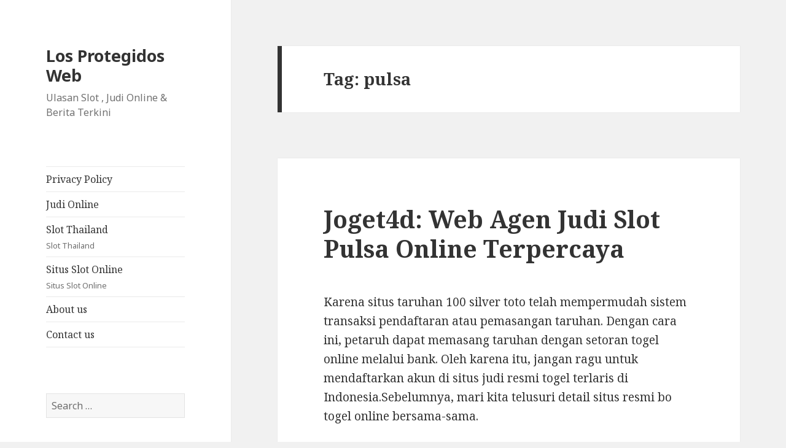

--- FILE ---
content_type: text/html; charset=UTF-8
request_url: https://losprotegidosweb.com/tag/pulsa/
body_size: 68792
content:
<!DOCTYPE html>
<html lang="en-US" class="no-js">
<head>
	<meta charset="UTF-8">
	<meta name="viewport" content="width=device-width">
	<link rel="profile" href="https://gmpg.org/xfn/11">
	<link rel="pingback" href="https://losprotegidosweb.com/xmlrpc.php">
	<!--[if lt IE 9]>
	<script src="https://losprotegidosweb.com/wp-content/themes/twentyfifteen/js/html5.js?ver=3.7.0"></script>
	<![endif]-->
	<script>(function(html){html.className = html.className.replace(/\bno-js\b/,'js')})(document.documentElement);</script>
<meta name='robots' content='index, follow, max-image-preview:large, max-snippet:-1, max-video-preview:-1' />

	<!-- This site is optimized with the Yoast SEO plugin v26.5 - https://yoast.com/wordpress/plugins/seo/ -->
	<title>pulsa Archives - Los Protegidos Web</title>
	<link rel="canonical" href="https://losprotegidosweb.com/tag/pulsa/" />
	<meta property="og:locale" content="en_US" />
	<meta property="og:type" content="article" />
	<meta property="og:title" content="pulsa Archives - Los Protegidos Web" />
	<meta property="og:url" content="https://losprotegidosweb.com/tag/pulsa/" />
	<meta property="og:site_name" content="Los Protegidos Web" />
	<meta name="twitter:card" content="summary_large_image" />
	<script type="application/ld+json" class="yoast-schema-graph">{"@context":"https://schema.org","@graph":[{"@type":"CollectionPage","@id":"https://losprotegidosweb.com/tag/pulsa/","url":"https://losprotegidosweb.com/tag/pulsa/","name":"pulsa Archives - Los Protegidos Web","isPartOf":{"@id":"https://losprotegidosweb.com/#website"},"breadcrumb":{"@id":"https://losprotegidosweb.com/tag/pulsa/#breadcrumb"},"inLanguage":"en-US"},{"@type":"BreadcrumbList","@id":"https://losprotegidosweb.com/tag/pulsa/#breadcrumb","itemListElement":[{"@type":"ListItem","position":1,"name":"Home","item":"https://losprotegidosweb.com/"},{"@type":"ListItem","position":2,"name":"pulsa"}]},{"@type":"WebSite","@id":"https://losprotegidosweb.com/#website","url":"https://losprotegidosweb.com/","name":"Los Protegidos Web","description":"Ulasan Slot , Judi Online &amp; Berita Terkini","potentialAction":[{"@type":"SearchAction","target":{"@type":"EntryPoint","urlTemplate":"https://losprotegidosweb.com/?s={search_term_string}"},"query-input":{"@type":"PropertyValueSpecification","valueRequired":true,"valueName":"search_term_string"}}],"inLanguage":"en-US"}]}</script>
	<!-- / Yoast SEO plugin. -->


<link rel='dns-prefetch' href='//fonts.googleapis.com' />
<link href='https://fonts.gstatic.com' crossorigin rel='preconnect' />
<link rel="alternate" type="application/rss+xml" title="Los Protegidos Web &raquo; Feed" href="https://losprotegidosweb.com/feed/" />
<link rel="alternate" type="application/rss+xml" title="Los Protegidos Web &raquo; Comments Feed" href="https://losprotegidosweb.com/comments/feed/" />
<link rel="alternate" type="application/rss+xml" title="Los Protegidos Web &raquo; pulsa Tag Feed" href="https://losprotegidosweb.com/tag/pulsa/feed/" />
<style id='wp-img-auto-sizes-contain-inline-css'>
img:is([sizes=auto i],[sizes^="auto," i]){contain-intrinsic-size:3000px 1500px}
/*# sourceURL=wp-img-auto-sizes-contain-inline-css */
</style>
<style id='wp-emoji-styles-inline-css'>

	img.wp-smiley, img.emoji {
		display: inline !important;
		border: none !important;
		box-shadow: none !important;
		height: 1em !important;
		width: 1em !important;
		margin: 0 0.07em !important;
		vertical-align: -0.1em !important;
		background: none !important;
		padding: 0 !important;
	}
/*# sourceURL=wp-emoji-styles-inline-css */
</style>
<style id='wp-block-library-inline-css'>
:root{--wp-block-synced-color:#7a00df;--wp-block-synced-color--rgb:122,0,223;--wp-bound-block-color:var(--wp-block-synced-color);--wp-editor-canvas-background:#ddd;--wp-admin-theme-color:#007cba;--wp-admin-theme-color--rgb:0,124,186;--wp-admin-theme-color-darker-10:#006ba1;--wp-admin-theme-color-darker-10--rgb:0,107,160.5;--wp-admin-theme-color-darker-20:#005a87;--wp-admin-theme-color-darker-20--rgb:0,90,135;--wp-admin-border-width-focus:2px}@media (min-resolution:192dpi){:root{--wp-admin-border-width-focus:1.5px}}.wp-element-button{cursor:pointer}:root .has-very-light-gray-background-color{background-color:#eee}:root .has-very-dark-gray-background-color{background-color:#313131}:root .has-very-light-gray-color{color:#eee}:root .has-very-dark-gray-color{color:#313131}:root .has-vivid-green-cyan-to-vivid-cyan-blue-gradient-background{background:linear-gradient(135deg,#00d084,#0693e3)}:root .has-purple-crush-gradient-background{background:linear-gradient(135deg,#34e2e4,#4721fb 50%,#ab1dfe)}:root .has-hazy-dawn-gradient-background{background:linear-gradient(135deg,#faaca8,#dad0ec)}:root .has-subdued-olive-gradient-background{background:linear-gradient(135deg,#fafae1,#67a671)}:root .has-atomic-cream-gradient-background{background:linear-gradient(135deg,#fdd79a,#004a59)}:root .has-nightshade-gradient-background{background:linear-gradient(135deg,#330968,#31cdcf)}:root .has-midnight-gradient-background{background:linear-gradient(135deg,#020381,#2874fc)}:root{--wp--preset--font-size--normal:16px;--wp--preset--font-size--huge:42px}.has-regular-font-size{font-size:1em}.has-larger-font-size{font-size:2.625em}.has-normal-font-size{font-size:var(--wp--preset--font-size--normal)}.has-huge-font-size{font-size:var(--wp--preset--font-size--huge)}.has-text-align-center{text-align:center}.has-text-align-left{text-align:left}.has-text-align-right{text-align:right}.has-fit-text{white-space:nowrap!important}#end-resizable-editor-section{display:none}.aligncenter{clear:both}.items-justified-left{justify-content:flex-start}.items-justified-center{justify-content:center}.items-justified-right{justify-content:flex-end}.items-justified-space-between{justify-content:space-between}.screen-reader-text{border:0;clip-path:inset(50%);height:1px;margin:-1px;overflow:hidden;padding:0;position:absolute;width:1px;word-wrap:normal!important}.screen-reader-text:focus{background-color:#ddd;clip-path:none;color:#444;display:block;font-size:1em;height:auto;left:5px;line-height:normal;padding:15px 23px 14px;text-decoration:none;top:5px;width:auto;z-index:100000}html :where(.has-border-color){border-style:solid}html :where([style*=border-top-color]){border-top-style:solid}html :where([style*=border-right-color]){border-right-style:solid}html :where([style*=border-bottom-color]){border-bottom-style:solid}html :where([style*=border-left-color]){border-left-style:solid}html :where([style*=border-width]){border-style:solid}html :where([style*=border-top-width]){border-top-style:solid}html :where([style*=border-right-width]){border-right-style:solid}html :where([style*=border-bottom-width]){border-bottom-style:solid}html :where([style*=border-left-width]){border-left-style:solid}html :where(img[class*=wp-image-]){height:auto;max-width:100%}:where(figure){margin:0 0 1em}html :where(.is-position-sticky){--wp-admin--admin-bar--position-offset:var(--wp-admin--admin-bar--height,0px)}@media screen and (max-width:600px){html :where(.is-position-sticky){--wp-admin--admin-bar--position-offset:0px}}

/*# sourceURL=wp-block-library-inline-css */
</style><style id='global-styles-inline-css'>
:root{--wp--preset--aspect-ratio--square: 1;--wp--preset--aspect-ratio--4-3: 4/3;--wp--preset--aspect-ratio--3-4: 3/4;--wp--preset--aspect-ratio--3-2: 3/2;--wp--preset--aspect-ratio--2-3: 2/3;--wp--preset--aspect-ratio--16-9: 16/9;--wp--preset--aspect-ratio--9-16: 9/16;--wp--preset--color--black: #000000;--wp--preset--color--cyan-bluish-gray: #abb8c3;--wp--preset--color--white: #fff;--wp--preset--color--pale-pink: #f78da7;--wp--preset--color--vivid-red: #cf2e2e;--wp--preset--color--luminous-vivid-orange: #ff6900;--wp--preset--color--luminous-vivid-amber: #fcb900;--wp--preset--color--light-green-cyan: #7bdcb5;--wp--preset--color--vivid-green-cyan: #00d084;--wp--preset--color--pale-cyan-blue: #8ed1fc;--wp--preset--color--vivid-cyan-blue: #0693e3;--wp--preset--color--vivid-purple: #9b51e0;--wp--preset--color--dark-gray: #111;--wp--preset--color--light-gray: #f1f1f1;--wp--preset--color--yellow: #f4ca16;--wp--preset--color--dark-brown: #352712;--wp--preset--color--medium-pink: #e53b51;--wp--preset--color--light-pink: #ffe5d1;--wp--preset--color--dark-purple: #2e2256;--wp--preset--color--purple: #674970;--wp--preset--color--blue-gray: #22313f;--wp--preset--color--bright-blue: #55c3dc;--wp--preset--color--light-blue: #e9f2f9;--wp--preset--gradient--vivid-cyan-blue-to-vivid-purple: linear-gradient(135deg,rgb(6,147,227) 0%,rgb(155,81,224) 100%);--wp--preset--gradient--light-green-cyan-to-vivid-green-cyan: linear-gradient(135deg,rgb(122,220,180) 0%,rgb(0,208,130) 100%);--wp--preset--gradient--luminous-vivid-amber-to-luminous-vivid-orange: linear-gradient(135deg,rgb(252,185,0) 0%,rgb(255,105,0) 100%);--wp--preset--gradient--luminous-vivid-orange-to-vivid-red: linear-gradient(135deg,rgb(255,105,0) 0%,rgb(207,46,46) 100%);--wp--preset--gradient--very-light-gray-to-cyan-bluish-gray: linear-gradient(135deg,rgb(238,238,238) 0%,rgb(169,184,195) 100%);--wp--preset--gradient--cool-to-warm-spectrum: linear-gradient(135deg,rgb(74,234,220) 0%,rgb(151,120,209) 20%,rgb(207,42,186) 40%,rgb(238,44,130) 60%,rgb(251,105,98) 80%,rgb(254,248,76) 100%);--wp--preset--gradient--blush-light-purple: linear-gradient(135deg,rgb(255,206,236) 0%,rgb(152,150,240) 100%);--wp--preset--gradient--blush-bordeaux: linear-gradient(135deg,rgb(254,205,165) 0%,rgb(254,45,45) 50%,rgb(107,0,62) 100%);--wp--preset--gradient--luminous-dusk: linear-gradient(135deg,rgb(255,203,112) 0%,rgb(199,81,192) 50%,rgb(65,88,208) 100%);--wp--preset--gradient--pale-ocean: linear-gradient(135deg,rgb(255,245,203) 0%,rgb(182,227,212) 50%,rgb(51,167,181) 100%);--wp--preset--gradient--electric-grass: linear-gradient(135deg,rgb(202,248,128) 0%,rgb(113,206,126) 100%);--wp--preset--gradient--midnight: linear-gradient(135deg,rgb(2,3,129) 0%,rgb(40,116,252) 100%);--wp--preset--gradient--dark-gray-gradient-gradient: linear-gradient(90deg, rgba(17,17,17,1) 0%, rgba(42,42,42,1) 100%);--wp--preset--gradient--light-gray-gradient: linear-gradient(90deg, rgba(241,241,241,1) 0%, rgba(215,215,215,1) 100%);--wp--preset--gradient--white-gradient: linear-gradient(90deg, rgba(255,255,255,1) 0%, rgba(230,230,230,1) 100%);--wp--preset--gradient--yellow-gradient: linear-gradient(90deg, rgba(244,202,22,1) 0%, rgba(205,168,10,1) 100%);--wp--preset--gradient--dark-brown-gradient: linear-gradient(90deg, rgba(53,39,18,1) 0%, rgba(91,67,31,1) 100%);--wp--preset--gradient--medium-pink-gradient: linear-gradient(90deg, rgba(229,59,81,1) 0%, rgba(209,28,51,1) 100%);--wp--preset--gradient--light-pink-gradient: linear-gradient(90deg, rgba(255,229,209,1) 0%, rgba(255,200,158,1) 100%);--wp--preset--gradient--dark-purple-gradient: linear-gradient(90deg, rgba(46,34,86,1) 0%, rgba(66,48,123,1) 100%);--wp--preset--gradient--purple-gradient: linear-gradient(90deg, rgba(103,73,112,1) 0%, rgba(131,93,143,1) 100%);--wp--preset--gradient--blue-gray-gradient: linear-gradient(90deg, rgba(34,49,63,1) 0%, rgba(52,75,96,1) 100%);--wp--preset--gradient--bright-blue-gradient: linear-gradient(90deg, rgba(85,195,220,1) 0%, rgba(43,180,211,1) 100%);--wp--preset--gradient--light-blue-gradient: linear-gradient(90deg, rgba(233,242,249,1) 0%, rgba(193,218,238,1) 100%);--wp--preset--font-size--small: 13px;--wp--preset--font-size--medium: 20px;--wp--preset--font-size--large: 36px;--wp--preset--font-size--x-large: 42px;--wp--preset--spacing--20: 0.44rem;--wp--preset--spacing--30: 0.67rem;--wp--preset--spacing--40: 1rem;--wp--preset--spacing--50: 1.5rem;--wp--preset--spacing--60: 2.25rem;--wp--preset--spacing--70: 3.38rem;--wp--preset--spacing--80: 5.06rem;--wp--preset--shadow--natural: 6px 6px 9px rgba(0, 0, 0, 0.2);--wp--preset--shadow--deep: 12px 12px 50px rgba(0, 0, 0, 0.4);--wp--preset--shadow--sharp: 6px 6px 0px rgba(0, 0, 0, 0.2);--wp--preset--shadow--outlined: 6px 6px 0px -3px rgb(255, 255, 255), 6px 6px rgb(0, 0, 0);--wp--preset--shadow--crisp: 6px 6px 0px rgb(0, 0, 0);}:where(.is-layout-flex){gap: 0.5em;}:where(.is-layout-grid){gap: 0.5em;}body .is-layout-flex{display: flex;}.is-layout-flex{flex-wrap: wrap;align-items: center;}.is-layout-flex > :is(*, div){margin: 0;}body .is-layout-grid{display: grid;}.is-layout-grid > :is(*, div){margin: 0;}:where(.wp-block-columns.is-layout-flex){gap: 2em;}:where(.wp-block-columns.is-layout-grid){gap: 2em;}:where(.wp-block-post-template.is-layout-flex){gap: 1.25em;}:where(.wp-block-post-template.is-layout-grid){gap: 1.25em;}.has-black-color{color: var(--wp--preset--color--black) !important;}.has-cyan-bluish-gray-color{color: var(--wp--preset--color--cyan-bluish-gray) !important;}.has-white-color{color: var(--wp--preset--color--white) !important;}.has-pale-pink-color{color: var(--wp--preset--color--pale-pink) !important;}.has-vivid-red-color{color: var(--wp--preset--color--vivid-red) !important;}.has-luminous-vivid-orange-color{color: var(--wp--preset--color--luminous-vivid-orange) !important;}.has-luminous-vivid-amber-color{color: var(--wp--preset--color--luminous-vivid-amber) !important;}.has-light-green-cyan-color{color: var(--wp--preset--color--light-green-cyan) !important;}.has-vivid-green-cyan-color{color: var(--wp--preset--color--vivid-green-cyan) !important;}.has-pale-cyan-blue-color{color: var(--wp--preset--color--pale-cyan-blue) !important;}.has-vivid-cyan-blue-color{color: var(--wp--preset--color--vivid-cyan-blue) !important;}.has-vivid-purple-color{color: var(--wp--preset--color--vivid-purple) !important;}.has-black-background-color{background-color: var(--wp--preset--color--black) !important;}.has-cyan-bluish-gray-background-color{background-color: var(--wp--preset--color--cyan-bluish-gray) !important;}.has-white-background-color{background-color: var(--wp--preset--color--white) !important;}.has-pale-pink-background-color{background-color: var(--wp--preset--color--pale-pink) !important;}.has-vivid-red-background-color{background-color: var(--wp--preset--color--vivid-red) !important;}.has-luminous-vivid-orange-background-color{background-color: var(--wp--preset--color--luminous-vivid-orange) !important;}.has-luminous-vivid-amber-background-color{background-color: var(--wp--preset--color--luminous-vivid-amber) !important;}.has-light-green-cyan-background-color{background-color: var(--wp--preset--color--light-green-cyan) !important;}.has-vivid-green-cyan-background-color{background-color: var(--wp--preset--color--vivid-green-cyan) !important;}.has-pale-cyan-blue-background-color{background-color: var(--wp--preset--color--pale-cyan-blue) !important;}.has-vivid-cyan-blue-background-color{background-color: var(--wp--preset--color--vivid-cyan-blue) !important;}.has-vivid-purple-background-color{background-color: var(--wp--preset--color--vivid-purple) !important;}.has-black-border-color{border-color: var(--wp--preset--color--black) !important;}.has-cyan-bluish-gray-border-color{border-color: var(--wp--preset--color--cyan-bluish-gray) !important;}.has-white-border-color{border-color: var(--wp--preset--color--white) !important;}.has-pale-pink-border-color{border-color: var(--wp--preset--color--pale-pink) !important;}.has-vivid-red-border-color{border-color: var(--wp--preset--color--vivid-red) !important;}.has-luminous-vivid-orange-border-color{border-color: var(--wp--preset--color--luminous-vivid-orange) !important;}.has-luminous-vivid-amber-border-color{border-color: var(--wp--preset--color--luminous-vivid-amber) !important;}.has-light-green-cyan-border-color{border-color: var(--wp--preset--color--light-green-cyan) !important;}.has-vivid-green-cyan-border-color{border-color: var(--wp--preset--color--vivid-green-cyan) !important;}.has-pale-cyan-blue-border-color{border-color: var(--wp--preset--color--pale-cyan-blue) !important;}.has-vivid-cyan-blue-border-color{border-color: var(--wp--preset--color--vivid-cyan-blue) !important;}.has-vivid-purple-border-color{border-color: var(--wp--preset--color--vivid-purple) !important;}.has-vivid-cyan-blue-to-vivid-purple-gradient-background{background: var(--wp--preset--gradient--vivid-cyan-blue-to-vivid-purple) !important;}.has-light-green-cyan-to-vivid-green-cyan-gradient-background{background: var(--wp--preset--gradient--light-green-cyan-to-vivid-green-cyan) !important;}.has-luminous-vivid-amber-to-luminous-vivid-orange-gradient-background{background: var(--wp--preset--gradient--luminous-vivid-amber-to-luminous-vivid-orange) !important;}.has-luminous-vivid-orange-to-vivid-red-gradient-background{background: var(--wp--preset--gradient--luminous-vivid-orange-to-vivid-red) !important;}.has-very-light-gray-to-cyan-bluish-gray-gradient-background{background: var(--wp--preset--gradient--very-light-gray-to-cyan-bluish-gray) !important;}.has-cool-to-warm-spectrum-gradient-background{background: var(--wp--preset--gradient--cool-to-warm-spectrum) !important;}.has-blush-light-purple-gradient-background{background: var(--wp--preset--gradient--blush-light-purple) !important;}.has-blush-bordeaux-gradient-background{background: var(--wp--preset--gradient--blush-bordeaux) !important;}.has-luminous-dusk-gradient-background{background: var(--wp--preset--gradient--luminous-dusk) !important;}.has-pale-ocean-gradient-background{background: var(--wp--preset--gradient--pale-ocean) !important;}.has-electric-grass-gradient-background{background: var(--wp--preset--gradient--electric-grass) !important;}.has-midnight-gradient-background{background: var(--wp--preset--gradient--midnight) !important;}.has-small-font-size{font-size: var(--wp--preset--font-size--small) !important;}.has-medium-font-size{font-size: var(--wp--preset--font-size--medium) !important;}.has-large-font-size{font-size: var(--wp--preset--font-size--large) !important;}.has-x-large-font-size{font-size: var(--wp--preset--font-size--x-large) !important;}
/*# sourceURL=global-styles-inline-css */
</style>

<style id='classic-theme-styles-inline-css'>
/*! This file is auto-generated */
.wp-block-button__link{color:#fff;background-color:#32373c;border-radius:9999px;box-shadow:none;text-decoration:none;padding:calc(.667em + 2px) calc(1.333em + 2px);font-size:1.125em}.wp-block-file__button{background:#32373c;color:#fff;text-decoration:none}
/*# sourceURL=/wp-includes/css/classic-themes.min.css */
</style>
<link rel='stylesheet' id='dashicons-css' href='https://losprotegidosweb.com/wp-includes/css/dashicons.min.css?ver=6.9' media='all' />
<link rel='stylesheet' id='admin-bar-css' href='https://losprotegidosweb.com/wp-includes/css/admin-bar.min.css?ver=6.9' media='all' />
<style id='admin-bar-inline-css'>

    /* Hide CanvasJS credits for P404 charts specifically */
    #p404RedirectChart .canvasjs-chart-credit {
        display: none !important;
    }
    
    #p404RedirectChart canvas {
        border-radius: 6px;
    }

    .p404-redirect-adminbar-weekly-title {
        font-weight: bold;
        font-size: 14px;
        color: #fff;
        margin-bottom: 6px;
    }

    #wpadminbar #wp-admin-bar-p404_free_top_button .ab-icon:before {
        content: "\f103";
        color: #dc3545;
        top: 3px;
    }
    
    #wp-admin-bar-p404_free_top_button .ab-item {
        min-width: 80px !important;
        padding: 0px !important;
    }
    
    /* Ensure proper positioning and z-index for P404 dropdown */
    .p404-redirect-adminbar-dropdown-wrap { 
        min-width: 0; 
        padding: 0;
        position: static !important;
    }
    
    #wpadminbar #wp-admin-bar-p404_free_top_button_dropdown {
        position: static !important;
    }
    
    #wpadminbar #wp-admin-bar-p404_free_top_button_dropdown .ab-item {
        padding: 0 !important;
        margin: 0 !important;
    }
    
    .p404-redirect-dropdown-container {
        min-width: 340px;
        padding: 18px 18px 12px 18px;
        background: #23282d !important;
        color: #fff;
        border-radius: 12px;
        box-shadow: 0 8px 32px rgba(0,0,0,0.25);
        margin-top: 10px;
        position: relative !important;
        z-index: 999999 !important;
        display: block !important;
        border: 1px solid #444;
    }
    
    /* Ensure P404 dropdown appears on hover */
    #wpadminbar #wp-admin-bar-p404_free_top_button .p404-redirect-dropdown-container { 
        display: none !important;
    }
    
    #wpadminbar #wp-admin-bar-p404_free_top_button:hover .p404-redirect-dropdown-container { 
        display: block !important;
    }
    
    #wpadminbar #wp-admin-bar-p404_free_top_button:hover #wp-admin-bar-p404_free_top_button_dropdown .p404-redirect-dropdown-container {
        display: block !important;
    }
    
    .p404-redirect-card {
        background: #2c3338;
        border-radius: 8px;
        padding: 18px 18px 12px 18px;
        box-shadow: 0 2px 8px rgba(0,0,0,0.07);
        display: flex;
        flex-direction: column;
        align-items: flex-start;
        border: 1px solid #444;
    }
    
    .p404-redirect-btn {
        display: inline-block;
        background: #dc3545;
        color: #fff !important;
        font-weight: bold;
        padding: 5px 22px;
        border-radius: 8px;
        text-decoration: none;
        font-size: 17px;
        transition: background 0.2s, box-shadow 0.2s;
        margin-top: 8px;
        box-shadow: 0 2px 8px rgba(220,53,69,0.15);
        text-align: center;
        line-height: 1.6;
    }
    
    .p404-redirect-btn:hover {
        background: #c82333;
        color: #fff !important;
        box-shadow: 0 4px 16px rgba(220,53,69,0.25);
    }
    
    /* Prevent conflicts with other admin bar dropdowns */
    #wpadminbar .ab-top-menu > li:hover > .ab-item,
    #wpadminbar .ab-top-menu > li.hover > .ab-item {
        z-index: auto;
    }
    
    #wpadminbar #wp-admin-bar-p404_free_top_button:hover > .ab-item {
        z-index: 999998 !important;
    }
    
/*# sourceURL=admin-bar-inline-css */
</style>
<link rel='stylesheet' id='twentyfifteen-fonts-css' href='https://fonts.googleapis.com/css?family=Noto+Sans%3A400italic%2C700italic%2C400%2C700%7CNoto+Serif%3A400italic%2C700italic%2C400%2C700%7CInconsolata%3A400%2C700&#038;subset=latin%2Clatin-ext&#038;display=fallback' media='all' />
<link rel='stylesheet' id='genericons-css' href='https://losprotegidosweb.com/wp-content/themes/twentyfifteen/genericons/genericons.css?ver=20201026' media='all' />
<link rel='stylesheet' id='twentyfifteen-style-css' href='https://losprotegidosweb.com/wp-content/themes/twentyfifteen/style.css?ver=20221101' media='all' />
<link rel='stylesheet' id='twentyfifteen-block-style-css' href='https://losprotegidosweb.com/wp-content/themes/twentyfifteen/css/blocks.css?ver=20220914' media='all' />
<script src="https://losprotegidosweb.com/wp-includes/js/jquery/jquery.min.js?ver=3.7.1" id="jquery-core-js"></script>
<script src="https://losprotegidosweb.com/wp-includes/js/jquery/jquery-migrate.min.js?ver=3.4.1" id="jquery-migrate-js"></script>
<link rel="https://api.w.org/" href="https://losprotegidosweb.com/wp-json/" /><link rel="alternate" title="JSON" type="application/json" href="https://losprotegidosweb.com/wp-json/wp/v2/tags/128" /><link rel="EditURI" type="application/rsd+xml" title="RSD" href="https://losprotegidosweb.com/xmlrpc.php?rsd" />
<meta name="generator" content="WordPress 6.9" />
<link rel="icon" href="https://losprotegidosweb.com/wp-content/uploads/2024/05/cropped-los-protegidos-32x32.jpeg" sizes="32x32" />
<link rel="icon" href="https://losprotegidosweb.com/wp-content/uploads/2024/05/cropped-los-protegidos-192x192.jpeg" sizes="192x192" />
<link rel="apple-touch-icon" href="https://losprotegidosweb.com/wp-content/uploads/2024/05/cropped-los-protegidos-180x180.jpeg" />
<meta name="msapplication-TileImage" content="https://losprotegidosweb.com/wp-content/uploads/2024/05/cropped-los-protegidos-270x270.jpeg" />
</head>

<body class="archive tag tag-pulsa tag-128 wp-embed-responsive wp-theme-twentyfifteen">
<div id="page" class="hfeed site">
	<a class="skip-link screen-reader-text" href="#content">Skip to content</a>

	<div id="sidebar" class="sidebar">
		<header id="masthead" class="site-header">
			<div class="site-branding">
										<p class="site-title"><a href="https://losprotegidosweb.com/" rel="home">Los Protegidos Web</a></p>
												<p class="site-description">Ulasan Slot , Judi Online &amp; Berita Terkini</p>
										<button class="secondary-toggle">Menu and widgets</button>
			</div><!-- .site-branding -->
		</header><!-- .site-header -->

			<div id="secondary" class="secondary">

					<nav id="site-navigation" class="main-navigation">
				<div class="menu-a-container"><ul id="menu-a" class="nav-menu"><li id="menu-item-909" class="menu-item menu-item-type-post_type menu-item-object-page menu-item-privacy-policy menu-item-909"><a rel="privacy-policy" href="https://losprotegidosweb.com/privacy-policy/">Privacy Policy</a></li>
<li id="menu-item-910" class="menu-item menu-item-type-taxonomy menu-item-object-category menu-item-910"><a href="https://losprotegidosweb.com/category/judi-online/">Judi Online</a></li>
<li id="menu-item-911" class="menu-item menu-item-type-taxonomy menu-item-object-category menu-item-911"><a href="https://losprotegidosweb.com/category/slot-thailand/">Slot Thailand<div class="menu-item-description">Slot Thailand</div></a></li>
<li id="menu-item-912" class="menu-item menu-item-type-taxonomy menu-item-object-category menu-item-912"><a href="https://losprotegidosweb.com/category/situs-slot-online/">Situs Slot Online<div class="menu-item-description">Situs Slot Online</div></a></li>
<li id="menu-item-1240" class="menu-item menu-item-type-post_type menu-item-object-page menu-item-1240"><a href="https://losprotegidosweb.com/about-us-2/">About us</a></li>
<li id="menu-item-1241" class="menu-item menu-item-type-post_type menu-item-object-page menu-item-1241"><a href="https://losprotegidosweb.com/contact-us-2/">Contact us</a></li>
</ul></div>			</nav><!-- .main-navigation -->
		
		
					<div id="widget-area" class="widget-area" role="complementary">
				<aside id="search-2" class="widget widget_search"><form role="search" method="get" class="search-form" action="https://losprotegidosweb.com/">
				<label>
					<span class="screen-reader-text">Search for:</span>
					<input type="search" class="search-field" placeholder="Search &hellip;" value="" name="s" />
				</label>
				<input type="submit" class="search-submit screen-reader-text" value="Search" />
			</form></aside><aside id="archives-2" class="widget widget_archive"><h2 class="widget-title">Archives</h2><nav aria-label="Archives">
			<ul>
					<li><a href='https://losprotegidosweb.com/2025/12/'>December 2025</a></li>
	<li><a href='https://losprotegidosweb.com/2025/11/'>November 2025</a></li>
	<li><a href='https://losprotegidosweb.com/2025/10/'>October 2025</a></li>
	<li><a href='https://losprotegidosweb.com/2025/09/'>September 2025</a></li>
	<li><a href='https://losprotegidosweb.com/2025/08/'>August 2025</a></li>
	<li><a href='https://losprotegidosweb.com/2025/07/'>July 2025</a></li>
	<li><a href='https://losprotegidosweb.com/2025/06/'>June 2025</a></li>
	<li><a href='https://losprotegidosweb.com/2025/05/'>May 2025</a></li>
	<li><a href='https://losprotegidosweb.com/2025/04/'>April 2025</a></li>
	<li><a href='https://losprotegidosweb.com/2025/03/'>March 2025</a></li>
	<li><a href='https://losprotegidosweb.com/2025/02/'>February 2025</a></li>
	<li><a href='https://losprotegidosweb.com/2025/01/'>January 2025</a></li>
	<li><a href='https://losprotegidosweb.com/2024/12/'>December 2024</a></li>
	<li><a href='https://losprotegidosweb.com/2024/11/'>November 2024</a></li>
	<li><a href='https://losprotegidosweb.com/2024/10/'>October 2024</a></li>
	<li><a href='https://losprotegidosweb.com/2024/09/'>September 2024</a></li>
	<li><a href='https://losprotegidosweb.com/2024/08/'>August 2024</a></li>
	<li><a href='https://losprotegidosweb.com/2024/07/'>July 2024</a></li>
	<li><a href='https://losprotegidosweb.com/2024/06/'>June 2024</a></li>
	<li><a href='https://losprotegidosweb.com/2024/05/'>May 2024</a></li>
	<li><a href='https://losprotegidosweb.com/2024/04/'>April 2024</a></li>
	<li><a href='https://losprotegidosweb.com/2024/03/'>March 2024</a></li>
	<li><a href='https://losprotegidosweb.com/2024/02/'>February 2024</a></li>
	<li><a href='https://losprotegidosweb.com/2024/01/'>January 2024</a></li>
	<li><a href='https://losprotegidosweb.com/2023/12/'>December 2023</a></li>
	<li><a href='https://losprotegidosweb.com/2023/11/'>November 2023</a></li>
	<li><a href='https://losprotegidosweb.com/2023/10/'>October 2023</a></li>
	<li><a href='https://losprotegidosweb.com/2023/09/'>September 2023</a></li>
	<li><a href='https://losprotegidosweb.com/2023/08/'>August 2023</a></li>
	<li><a href='https://losprotegidosweb.com/2023/07/'>July 2023</a></li>
	<li><a href='https://losprotegidosweb.com/2023/06/'>June 2023</a></li>
	<li><a href='https://losprotegidosweb.com/2023/05/'>May 2023</a></li>
	<li><a href='https://losprotegidosweb.com/2023/04/'>April 2023</a></li>
	<li><a href='https://losprotegidosweb.com/2023/03/'>March 2023</a></li>
	<li><a href='https://losprotegidosweb.com/2023/02/'>February 2023</a></li>
	<li><a href='https://losprotegidosweb.com/2023/01/'>January 2023</a></li>
	<li><a href='https://losprotegidosweb.com/2022/12/'>December 2022</a></li>
	<li><a href='https://losprotegidosweb.com/2022/11/'>November 2022</a></li>
	<li><a href='https://losprotegidosweb.com/2022/10/'>October 2022</a></li>
	<li><a href='https://losprotegidosweb.com/2022/09/'>September 2022</a></li>
	<li><a href='https://losprotegidosweb.com/2022/05/'>May 2022</a></li>
	<li><a href='https://losprotegidosweb.com/2022/04/'>April 2022</a></li>
	<li><a href='https://losprotegidosweb.com/2022/03/'>March 2022</a></li>
	<li><a href='https://losprotegidosweb.com/2022/02/'>February 2022</a></li>
	<li><a href='https://losprotegidosweb.com/2020/01/'>January 2020</a></li>
			</ul>

			</nav></aside>
		<aside id="recent-posts-2" class="widget widget_recent_entries">
		<h2 class="widget-title">Recent Posts</h2><nav aria-label="Recent Posts">
		<ul>
											<li>
					<a href="https://losprotegidosweb.com/slot-terbaik-asia-panduan-lengkap-untuk-menemukan-game-slot-yang-menguntungkan-dan-seru/">Slot Terbaik Asia: Panduan Lengkap untuk Menemukan Game Slot yang Menguntungkan dan Seru</a>
									</li>
											<li>
					<a href="https://losprotegidosweb.com/mengungkap-rahasia-keseruan-dan-keuntungan-bermain-slot-favorit-member-untuk-pecinta-judi-online/">Mengungkap Rahasia Keseruan dan Keuntungan Bermain Slot Favorit Member untuk Pecinta Judi Online</a>
									</li>
											<li>
					<a href="https://losprotegidosweb.com/mengenal-judi-slot-deposit-qris-cara-terbaru-dan-praktis-mengisi-saldo-di-dunia-slot-online/">Mengenal Judi Slot Deposit QRIS: Cara Terbaru dan Praktis Mengisi Saldo di Dunia Slot Online</a>
									</li>
											<li>
					<a href="https://losprotegidosweb.com/rtp-slot-tinggi-malam-ini-rahasia-menangkan-jackpot-besar-dengan-rtp-tinggi-di-waktu-terbaik/">Rtp Slot Tinggi Malam Ini: Rahasia Menangkan Jackpot Besar dengan RTP Tinggi di Waktu Terbaik</a>
									</li>
											<li>
					<a href="https://losprotegidosweb.com/mengupas-tuntas-ulasan-slot-joker123-panduan-lengkap-untuk-merasakan-sensasi-taruhan-online-yang-mengasyikkan-dan-menguntungkan/">Mengupas Tuntas Ulasan Slot Joker123: Panduan Lengkap untuk Merasakan Sensasi Taruhan Online yang Mengasyikkan dan Menguntungkan</a>
									</li>
					</ul>

		</nav></aside><aside id="custom_html-3" class="widget_text widget widget_custom_html"><h2 class="widget-title">Best Sites</h2><div class="textwidget custom-html-widget"><p><a href="https://essaydune.com/">BATMANTOTO</a></p>



<p><a href="https://www.bluefugu.com/">situs slot</a></p>
<p><a href="https://milky-holmes-unit.com/">agen togel</a></p>
<p><a href="https://cityoflakebutler.org/">slot gacor terbaru</a></p>
<p><a href="https://www.wendyforassembly.com/about/">slot online</a></p>
<p><a href="https://communeeditions.com/cruel-fiction-wendy-trevino/">slot online</a></p>
<p><a href="https://slot-gacor.disparbud.banjarnegarakab.go.id/">https://slot-gacor.disparbud.banjarnegarakab.go.id/</a></p>
<p><a href="https://www.arthritisalliance.ca/fr/">dewa slot</a></p>

<p><a href="https://listdotodoing.com/">ligalgo</a></p>
<p><a href="https://fredericklawolmsted.com">daftar sweet bonanza</a></p>

<p><a href="https://www.rozlaukis.com/lt/home/">slot</a></p>

<p><a href="https://boweneyecare.com/">https://boweneyecare.com/</a></p>







	



<p><a href="http://ihdp.org/">slot777</a></p>

<p><a href="https://georgemasonlawreview.org/">Slot gacor</a></p>

</div></aside>			</div><!-- .widget-area -->
		
	</div><!-- .secondary -->

	</div><!-- .sidebar -->

	<div id="content" class="site-content">

	<section id="primary" class="content-area">
		<main id="main" class="site-main">

		
			<header class="page-header">
				<h1 class="page-title">Tag: <span>pulsa</span></h1>			</header><!-- .page-header -->

			
<article id="post-198" class="post-198 post type-post status-publish format-standard hentry category-slot-gacor tag-joget4d tag-online tag-pulsa tag-terpercaya">
	
	<header class="entry-header">
		<h2 class="entry-title"><a href="https://losprotegidosweb.com/joget4d-web-agen-judi-slot-pulsa-online-terpercaya/" rel="bookmark">Joget4d: Web Agen Judi Slot Pulsa Online Terpercaya</a></h2>	</header><!-- .entry-header -->

	<div class="entry-content">
		<p>Karena situs taruhan 100 silver toto telah mempermudah sistem transaksi pendaftaran atau pemasangan taruhan. Dengan cara ini, petaruh dapat memasang taruhan dengan setoran togel online melalui bank. Oleh karena itu, jangan ragu untuk mendaftarkan akun di situs judi resmi togel terlaris di Indonesia.Sebelumnya, mari kita telusuri detail situs resmi bo togel online bersama-sama.</p>
<p><img decoding="async" class='aligncenter' style='display: block;margin-left:auto;margin-right:auto;' src="https://gamertagpics.com/wp-content/uploads/2020/12/Slot 850x239.jpg" width="306px" alt="togel yang ada slot"/></p>
<p>Jika Anda adalah orang yang mencintai product didalam negeri, maka Slot88 jadi provider slot online yang harus Anda mainkan. Slot88 adalah provider slot yang berasal berasal dari Indonesia dan berisikan developer-developer berkebangsaan Indonesia. Salah satu kelebihan dari Slot88 adalah Anda bisa isikan saldo melalui pulsa atau dikenal juga dengan arti  slot deposit pulsa. Jika kamu player pemula, anda harus pandai didalam mengatur modal ketika bermain slot online. Mungkin sebagian diantara kamu ada yang belum tahu andaikan slot adalah permainan yang perputarannya sangat cepat. Karena itu modal yang dibutuhkan untuk permainan ini juga jauh lebih besar.</p>
<h2>Daftar Permainan Judi Online Paling Populer Di 2022</h2>
<p>Nantinya di sana Anda dapat menyaksikan tinggi rendahnya tingkat perubahan sebuah slot. Jika Anda mengalami kendala ketika sedang mendaftarkan akun, saat sedang bermain, ataupun kala lakukan deposit/withdraw, jangan ragu untuk menghubungi customer service dari Slot Gacor. Tim customer service kita siap menolong Anda selama 24 jam setiap harinya supaya tidak perlu takut keluhan Anda tidak terlayani. Para calon pemain harus mempunyai rekening bank lokal terpercaya di Indonesia layaknya bank BCA, BRI, Mandiri, BNI dan CIMB Niaga atau akun E-Wallet.</p>
<h3>Comment</h3>
<p>Seperti sebuah kesuksesan tidak bakal tercapai jika kamu tidak berjuang dan mengambil ketentuan untuk menjadi lebih baik. Anda dapat menemukan kemungkinan terbesar untuk bisa menang selama bermain jackpot slot. Situs link slot gacor Indonesia tentunya menjadi di antara yang paling dicari supaya para pemain bisa menentukan website Gacor yang kredibel dan terpercaya. Sekarang telah datang bersama berikan pelayanan paling baik sebagai web judi slot terbaik dan online resmi paling baru &#038; terpercaya no 1 di Indonesia. Setelah anda yakin untuk coba bermain permainan judi slot online ini maka segeralah mendaftarkan akun anda di website judi online Slot Gacor. Dengan mendaftar dan melakukan deposit anda juga berkesempatan untuk mendapatkan bonus bonus berasal dari slot gacor yang disediakan untuk anda pemain baru ataupun pemain lama.</p>
<p>Agen Slot Terbaik Slot Online jadi tempat daftar para masyarakat Indonesia terlalu mudah di mainkan  juga mendapatkan jackpot paling baik. Dalam bermain game slot online di website Slot Online juga sangatlah mudah dan gampang saat ini dan dapet di akses dimanapun dan kapanpun para member berada,gara-gara dapet dibuka bersama dengan smartphone/iphone/ipad/laptop/pc dengan mudah. Tidak lengkap rasanya jika web judi online terbaik tidak memiliki permainan kartu layaknya poker. Oleh karena itu, kita tawarkan permainan poker online yang populer di kalangan penjudi Indonesia dikarenakan game slot Slot ini mudah dipelajari, miliki keunggulan yang besar dan berdimensi internasional.</p>
<p>Yang tentunya semua pasaran itu punyai licensi formal berasal berasal dari organinasi-organisasi perjudian di world. Supaya tiap tiap kesibukan atau hasil result yang di tayangkan selanjutnya terjamin formal dan bukan ada kecurangan apapun!. Tidak butuh proses berbelit-belit, maka kamu sudah bisa bersama dengan segera bermain judi online maupun slot gacor. Terakhir ada judi Sabung Ayam di kategori Others yang cukup populer dan berasal dari provider terpercaya Slot. Jenis permainan adu laga ayam ini cukup mudah dimainkan dan memang tidak berbeda jauh bersama dengan judi Sportsbook.</p>
<p>Para player poker jadi tertantang untuk jadi yang paling baik di dalam satu table poker dan menjadi pemenang. Keluaran hk sendiri merupakan sebuah informasi penting yang harus didapatkan oleh semua pemain togel hongkong hari ini. Karena semua data hk terlengkap 2022 dikeluarkan cuma pada pengeluaran hk teranyar saja. Maka dari itu semua pemain togel hk di Indonesia tentu akan senantiasa butuh data pengeluaran hk hari ini live tercepat agar bisa menentukan nilai taruhannya. Oleh karena itu dibutuhkan master togel hongkong yang sedia kan hasil keluaran hk malam ini yaitu .</p>
<h2>Langkah Membuat Situs Judi Slot Online (3 Langkah Mudah)</h2>
<p>Jika anda tidak bisa mengatur modal kamu dengan sebaik-baiknya, tentu hasil akhir yang anda dapatkan hanyalah kerugian dalam jumlah yang besar. Kamu harus tentukan berapa duit yang akan anda keluarkan di tiap tiap harinya. Dengan cara ini, kamu bisa membuka peluang menang jauh lebih besar dan terhindar dari kerugian yang menyakitkan tentunya.&hellip;</p>	</div><!-- .entry-content -->

	
	<footer class="entry-footer">
		<span class="posted-on"><span class="screen-reader-text">Posted on </span><a href="https://losprotegidosweb.com/joget4d-web-agen-judi-slot-pulsa-online-terpercaya/" rel="bookmark"><time class="entry-date published" datetime="2022-11-06T08:46:00+00:00">November 6, 2022</time><time class="updated" datetime="2022-10-27T10:27:50+00:00">October 27, 2022</time></a></span><span class="cat-links"><span class="screen-reader-text">Categories </span><a href="https://losprotegidosweb.com/category/slot-gacor/" rel="category tag">Slot Gacor</a></span><span class="tags-links"><span class="screen-reader-text">Tags </span><a href="https://losprotegidosweb.com/tag/joget4d/" rel="tag">joget4d</a>, <a href="https://losprotegidosweb.com/tag/online/" rel="tag">online</a>, <a href="https://losprotegidosweb.com/tag/pulsa/" rel="tag">pulsa</a>, <a href="https://losprotegidosweb.com/tag/terpercaya/" rel="tag">terpercaya</a></span>			</footer><!-- .entry-footer -->

</article><!-- #post-198 -->

<article id="post-261" class="post-261 post type-post status-publish format-standard hentry category-slot-gacor tag-gacor tag-online tag-pragmatic tag-pulsa tag-slot88">
	
	<header class="entry-header">
		<h2 class="entry-title"><a href="https://losprotegidosweb.com/pragmatic-slot-website-judi-slot-online-slot88-gacor-pulsa/" rel="bookmark">Pragmatic: Slot Website Judi Slot Online &#038; Slot88 Gacor Pulsa</a></h2>	</header><!-- .entry-header -->

	<div class="entry-content">
		<p>Dengan banyaknya link judi online yang bisa dipilih, hasrat untuk menang semakin mudah diraih karena mereka bebas memilih bentuk judi online apa yang dapat dipertaruhkan. Anda yang inginkan bermain judi online Pragmatic Play tak bakal suntuk sebab Anda sanggup memainkan berjenis-jenis variasi permainan judi Pragmatic Play. Demo Slot Online Spadegaming merupakan diantara jenis permainan yang paling populer dan paling banyak diminati pemain judi slot. Ada banyak sekali koleksi permainan slot yang dapat dipilih mulai berasal dari  permainan video slot hingga top 20. Cara ini udah tidak asing lagi oleh kalangan para pecinta slot online atau biasa kita sebut slotters, langkah ini memang kerap digunakan untuk bermain dan mendapatkan jackpot besar. Microgaming tawarkan portofolio slot terbesar berasal dari semua penyedia perangkat lunak judi casino online.</p>
<p><img decoding="async" class='aligncenter' style='display: block;margin-left:auto;margin-right:auto;' src="https://losprotegidosweb.com/wp-content/uploads/2022/10/новость-1.04.jpg" width="303px" alt="spade gaming slot demo"/></p>
<p>Pilihan slot Microgaming mencakup tiap tiap tema dapat Anda bayangkan bersama banyak fitur menarik dan bermanfaat. Anda juga dapat memenangkan duwit untuk membuat perubahan hidup bersama judi slot jackpot progresif mereka. Jadi itu adalah berbagai perihal yang beruntung bisa didapatkan kala memilih untuk bermain permainan game judi slot di dalam versi demo terlebih dahulu sebelum akan bermain dengan menggunakan uang asli.</p>
<h2>Agen Slot, Agen Bola Terpercaya, Agen Slot Online, Website Slot Pulsa Terpercaya</h2>
<p>Mungkin CQ9 Slot, atau CQ9 Gaming, adalah diantara platform yang memungkinkan Anda bermain slot online sbo top di lingkungan multislotters. Fakta bahwa Anda dapat bersaing bersama teman-teman terbaik Anda untuk mendapatkan jackpot membuatnya mengasyikkan. Joker123 atau Joker Gaming yang dikenal sebagai game tembak ikan online paling baik, udah ada sejak lama dan mobile friendly serta mudah dimainkan. Namun, Joker Gaming terus berinovasi bersama bersama dirilisnya game online Slot slot baru yang tidak kalah seru berasal dari pendahulunya. Untuk mendapatkan free spin, member harus mendapatkan simbol scatter secara berurut.</p>
<p>Akun Demo Slot Online Pragmatic Play merupakan 1 berasal dari sekian banyak provider permainan slot online ternama dunia. Anda dapat temukan begitu banyak ragam demo permainan slot seru cuma di slotmania. Setiap bulannya, pragmatic selamanya menghadirkan begitu banyak ragam style permainan seru yang bisa dipilih dan dimainkan oleh para pemainnya. Sehingga para pemain tidak dapat bosan bersama dengan permainan slot berasal berasal dari pragmatic. Grafisnya tergolong solo dengan pay lines yang berbeda dan mudah sekali dalam untuk jackpot. Situs judi online terpercaya harus menyertakan taruhan yang beragam, agar para bettors yang bermain di agen judi online terpercaya di Indonesia seperti Slot88 tidak jemu bersama dengan permainan yang bikin jadi bosan.</p>
<h3>Slot Pg Soft</h3>
<p>Tapi hal terselip pastinya tidak menjadi alasan kaum slotter gara-gara ajaran mengujarkan bahwa bandar joker123 memang mengasongkan balasan dan jackpot berlimpah. Bila anda mencari tempat atau wadah untuk bermain judi Demo Slot Online gratis gacor ialah tingkah laku yang pas untuk kalian. Berbagai permainan game online telah disediakan khusus untuk anda yang ingin membuahkan taruhan judi Demo Slot Online gratis.</p>
<p>Permainan Situs Slot Online yang di sediakan tiap tiap provider slot paling baik menyediakan fitur slot demo bersama dengan obyek menunjang semua pemain judi slot demo slot pragmatic. Sedikit permainan yang punya fitur demo pragmatic slot adalah pragmatic 4d, bonanza slot, fafafa slot games, slot wild west, slot aztec, zeus slot, slot koi gate dan masih banyak kembali permainan lain yang punya fitur demo slot. Bergabung bersama agen slot deposit pulsa adalah langkah paling menguntungkan untuk bermain judi slot online saat ini.</p>
<p>Kini sudah mengalami perkembangan yang amat baik bersama dengan bisa memecahkan jackpot hingga menggapai ratusan juta. Baru-baru ini telah merilis beragam game paling baik dan paling baru yang terlalu mudah untuk dimainkan. Pragmatic Play menjadi diantara provider slot yang paling populer dan banyak diminati oleh para pemain slot kala ini. Untuk providernya sendiri sudah menghadirkan banyak sekali inovasi terbaru dan sudah sediakan beragam macam model game slot populer dan unggulan. Tidak heran andaikan banyak diminati oleh para pemain pemula waktu ini karena sediakan game yang paling simpel agar mudah untuk dimenangkan.</p>
<h3>Langkah Deposit Di Situs Slot Online Terpercaya</h3>
<p>Setelah Anda memahami reputasi mesin situs judi online, Anda dapat terhubung kemungkinan untuk mendapatkan keuntungan besar dengan mengatur waktu masuk dan menentukan mesin online yang andal. Dikenal sebagai judi live casino online atau judi casino internet, adalah versi online berasal dari casino fisik. Casino daring memungkinkan pemain/penjudi untuk bermain dan bertaruh dalam sebuah permainan casino melalui website judi casino online terpercaya bersama media internet. Untuk memainkan game slot online ini, Anda perlu memasang taruhan dan menonton simbol neon kala mesin berputar di sekitar gulungan, segalanya dibatasi ke soundtrack yang diputar.&hellip;</p>	</div><!-- .entry-content -->

	
	<footer class="entry-footer">
		<span class="posted-on"><span class="screen-reader-text">Posted on </span><a href="https://losprotegidosweb.com/pragmatic-slot-website-judi-slot-online-slot88-gacor-pulsa/" rel="bookmark"><time class="entry-date published" datetime="2022-11-06T08:22:00+00:00">November 6, 2022</time><time class="updated" datetime="2022-10-28T18:00:18+00:00">October 28, 2022</time></a></span><span class="cat-links"><span class="screen-reader-text">Categories </span><a href="https://losprotegidosweb.com/category/slot-gacor/" rel="category tag">Slot Gacor</a></span><span class="tags-links"><span class="screen-reader-text">Tags </span><a href="https://losprotegidosweb.com/tag/gacor/" rel="tag">gacor</a>, <a href="https://losprotegidosweb.com/tag/online/" rel="tag">online</a>, <a href="https://losprotegidosweb.com/tag/pragmatic/" rel="tag">pragmatic</a>, <a href="https://losprotegidosweb.com/tag/pulsa/" rel="tag">pulsa</a>, <a href="https://losprotegidosweb.com/tag/slot88/" rel="tag">slot88</a></span>			</footer><!-- .entry-footer -->

</article><!-- #post-261 -->

<article id="post-331" class="post-331 post type-post status-publish format-standard hentry category-slot-gacor tag-gacor tag-online tag-pragmatic tag-pulsa tag-slot88">
	
	<header class="entry-header">
		<h2 class="entry-title"><a href="https://losprotegidosweb.com/pragmatic-judi-website-judi-slot-online-slot88-gacor-pulsa/" rel="bookmark">Pragmatic: Judi Website Judi Slot Online &#038; Slot88 Gacor Pulsa</a></h2>	</header><!-- .entry-header -->

	<div class="entry-content">
		<p>Dalam permainan togel / toto online yang satu ini, para pemain diharuskan untuk menebak angka yang dapat keluar dari mesin. Jika sukses menebak maka mereka bakal sukses mendapatkan sejumlah keuntungan yang mengundang hasrat. Hampir semua situs judi online sediakan type permainan judi online yang satu ini. Sensasi main slot luar biasa meski pakai harga bettingan slot terendah, Judi Online mempunyai list game slot SpadeGaming mudah jackpot yakni tiger warrior slot, lucky koi, fist of God, cai shen. Hampir semua game judi di Judi Onlinebisa dimainkan bersama dengan nilai taruhan kecil. Hal ini tentu dapat terlalu menolong bagi Anda yang sedang mempunyai modal tipis ataupun sedang kalah terus menerus agar nilai deposit habis.<br />
Di web judi slot88 gacor Judi Online kerap mengadakan turnamen bagi membernya  dan berikan hadiah ratusan juta rupiah. 88 Fortune, joker jewel 88, extreme rhino, zeus, golden lotus merupakan slot dengan winrate paling tinggi. Sebagai web slot terbesar di Indonesia, maka sudah tentu pemain yang mendatangi Judi Online bisa langsung nikmati variasi game online slot terlengkap. PG Soft singkatan dari Pocket Game Soft merupakan pioner web slot online gacor. Provider ini menyediakan game canggih bagi pemain global yang menampilkan alur cerita menarik, dampak suara fantastis dan animasi luar biasa mengesankan.<br />
<img decoding="async" class='aligncenter' style='display: block;margin-left:auto;margin-right:auto;' src="https://losprotegidosweb.com/wp-content/uploads/2022/10/ulasan-slot-fortunes-of-ali-baba-play-n-go.jpg" width="305px" alt="raja slot 89 demo"/><br />
Situs Slot Demo Judi juga berusaha untuk melengkapi demo slot  gacor dari berbagai provider yang saat ini sedang terus ditambah agar bisa dinikmati oleh semua orang secara gratis. Semua slot demo yang ada dipastikan terintegrasi langsung bersama server Pragmatic Play yang mana semua slot demo ini bisa dipastikan sama bersama aslinya. Game mesin slot online terlalu digemari dikarenakan kemudahan langkah bermain dan nilai kemenangan bersifat jackpot yang amat besar. Ini dikarenakan tiap tiap provider menyediakan game judi online untuk dimainkan selama 24 jam tiap-tiap harinya.</p>
<h2>Slot Gacor Great Rhino Megaways</h2>
<p>Tidak ada game judi di Judi Onlineyang offline pada jam spesifik sehingga Anda bisa menentukan game favorit untuk dimainkan. Kami juga sediakan kemudahan dalam perihal transaksi layaknya slot deposit pulsa, e-money, hingga bank ternama di Indonesia. Hanya bersama minimal deposit 10rb saja sudah bisa bermain dan berkesempatan untuk mendapatkan kemenangan besar hingga ratusan juta rupiah. Situs Judi Onlinemerupakan web judi online24jam terpercaya 2022 sehingga Anda dapat melakukan transaksi deposit atau withdraw kapan saja selama bank yang berkaitan online. Semenarik apapun dunia judi online, pastikan Anda telah laksanakan riset terlebih dahulu sebelum saat bermain.</p>
<h3>Provider Slot Online</h3>
<p>Game slot Gates of Olympus merupakan diantara game slot populer berasal dari Pragmatic Play. Istilah “petir zeus” yang populer dari permainan slot online muncul berasal dari game satu ini. Di balik kemudahan bermain judi yang bisa Anda dapatkan, nyatanya masih ada kendala yang bisa Anda temukan jika memastikan untuk bermain judi online. Ini dikarenakan gara-gara meledaknya judi online membuat banyak situs-situs judi online baru bermunculan.<br />
Nah, disini anda tidak butuh mengeluarkan dana sepeserpun sebab pembuatan ID gratis. Proses register dijamin anti ribet, hanya di dalam waktu 3 menit saja akun anda sudah siap digunakan. Judi bola online merupakan game judi favorit para penjudi penjudi online berikutnya selain slot online. Penjudi bisa memprediksi tim bola yang akan menang didalam pertandingan olahraga sportsbooks. Pertandingan bola online menyertakan atlit bola ternama di dunia sesuai bidangnya masing-masing.</p>
<p>Apalagi bermain disini telah terbukti bebas dari segala macam kecurangan dan juga settingan yang banyak dikerjakan oleh para agen judi online yang nakal. Judi slot joker123 merupakan diantara berasal dari sekian banyak taruhan yang sangat populer di Judi Online. Provider slot ini senantiasa berkomitmen untuk memberikan kemudahan dan kenyamanan dalam bermain. Kelebihan main slot online joker123 disini adalah anda bisa deposit via pulsa sedikitnya 20ribu. Hercules, golden dragon, hot fruit, fishing fish/ tembak ikan jadi permainan RTP tinggi di game slot joker123 gacor.<br />
Hal inipun menjadikan sebuah keuntungan yang besar dan akan membuat anda lebih cepat untuk membuka permainan slot game atau type permainan judi online lainnya yang disediakan oleh web. Kami ada untuk berikan keamanan dan kenyamanan dalam bermain judi online, salah satunya yang paling banyak dicari yaitu sediakan ratusan game slot gacor. Dengan bermain bersama situs slot terpercaya Judi Online, maka akan ada banyak sekali keuntungan yang besar dan juga bebas memilih jenis permainan slot online yang ingin dimainkan. Bahkan berasal dari sisi transaksi deposit pun kini semakin mudah karena kini prosesnya bisa dibayarkan menggunakan pulsa. System tersebut pastinya bikin transaksi jadi lebih mudah dan tentunya lebih praktis berasal dari di awalnya. Togel online merupakan nama permainan judi online lainnya yang banyak disukai oleh masyarakat Indonesia.&hellip;</p>	</div><!-- .entry-content -->

	
	<footer class="entry-footer">
		<span class="posted-on"><span class="screen-reader-text">Posted on </span><a href="https://losprotegidosweb.com/pragmatic-judi-website-judi-slot-online-slot88-gacor-pulsa/" rel="bookmark"><time class="entry-date published" datetime="2022-11-05T06:52:00+00:00">November 5, 2022</time><time class="updated" datetime="2022-10-31T17:56:45+00:00">October 31, 2022</time></a></span><span class="cat-links"><span class="screen-reader-text">Categories </span><a href="https://losprotegidosweb.com/category/slot-gacor/" rel="category tag">Slot Gacor</a></span><span class="tags-links"><span class="screen-reader-text">Tags </span><a href="https://losprotegidosweb.com/tag/gacor/" rel="tag">gacor</a>, <a href="https://losprotegidosweb.com/tag/online/" rel="tag">online</a>, <a href="https://losprotegidosweb.com/tag/pragmatic/" rel="tag">pragmatic</a>, <a href="https://losprotegidosweb.com/tag/pulsa/" rel="tag">pulsa</a>, <a href="https://losprotegidosweb.com/tag/slot88/" rel="tag">slot88</a></span>			</footer><!-- .entry-footer -->

</article><!-- #post-331 -->

<article id="post-363" class="post-363 post type-post status-publish format-standard hentry category-slot-gacor tag-daftar tag-deposit tag-gampang tag-jackpot tag-pulsa tag-slot88 tag-terpercaya tag-website">
	
	<header class="entry-header">
		<h2 class="entry-title"><a href="https://losprotegidosweb.com/slot88-daftar-11-link-website-judi-slot-deposit-pulsa-gampang-jackpot-terpercaya-no-1/" rel="bookmark">Slot88: Daftar 11 Link Website Judi Slot Deposit Pulsa Gampang Jackpot Terpercaya No 1</a></h2>	</header><!-- .entry-header -->

	<div class="entry-content">
		<p>Satu-satunya fokus situs judi slot online paling baik Slot Online adalah untuk menyediakan link game slot terpercaya dengan pengalaman bermain paling baik. Terbukti berasal dari tawarkan pilihan game slot online banyak jackpot yang cukup beragam dari beragam Agen Slot teranyar vendor terkenal. Mana situs slot online paling baik dan terpercaya no 1 di Indonesia sebagai permainan yang seru untuk dimainkan, sudah tidak aneh bila permainan ini mempunyai pengagum yang sangat di bandingkan bersama permainan taruhan judi daring yang lain.<br />
<img decoding="async" class='aligncenter' style='display: block;margin-left:auto;margin-right:auto;' src="https://losprotegidosweb.com/wp-content/uploads/2022/11/tips-mencari-situs-judi-slot-online-terbaik-joker123-768x384.jpg" width="304px" alt="judi slot online terlengkap"/><br />
System permainan yang ditawarkan slot gacor anti pulang sebelum menang juga terlalu mudah gara-gara kalian hanya saja laksanakan spinner slot bersama mengklik tombol spin yang ada di layar handphone milik anda yang digunakan untuk bermain slot online. Pasti tetap banyak orang yang bingung dan bertanya-tanya apa itu slot gacor hari ini? Slot Gacor sendiri merupakan istilah berasal dari permainan slot gacor hari ini gampang muntah jackpot terbesar dan juga juga memberikan beragam macam type daftar link situs slot gacor hari ini mudah menang. Situs Judi Slot Terpercaya 2022 Slot Online mempunyai tingkat reputasi bintang lima bersama berikan pelayanan paling baik untuk anda ketika bermain di website slot terbaik dan terpercaya Slot Online . Untuk perihal keamanan, website judi slot terbaru Slot Online miliki segi keamanan yang amat tinggi demi kenyamanan member website judi slot online terpercaya Slot Online yang setia. Selain dari itu tim Slot Online dapat terus senantiasa mengawasi selama 24 jam nonstop.</p>
<h2>Slot Gacor Terpercaya Menang Terus Spadegaming</h2>
<p>Jadi tidak perlu diragukan lagi, semua udah terlihat di halaman depan website kita web judi slot cepat menang daftar slot online. Link Opsi yang dipunyai oleh website slot gacor merupakan link yang dipersiapkan buat mempermudah banyak penjudi slot online masuk games slot gacor paling baik tanpa mesti gunakan VPN atau program ke-3. Situs Slot Gacor Online IONIon slot merupakan provider teranyar yang telah berhasil dengan game casino live mereka, sekarang mereka mulai terjun tawarkan permainan slot online. Memang permainan slot online yang mereka sediakan tidak banyak, dikarenakan tergolong tetap baru dan sedang menciptakan game slot online baru yang tetap belom mereka liris. Tetapi game yang udah tersedia disini  terlalu mudah untuk di mainkan dan hampir sama bersama dengan game slot pada provider lainya.<br />
Seluruh permainan slot dari provider paling baik di Asia ini bisa safe dicapai dan juga dimainkan, lantaran sudah kantongi izin bekerja dan juga lisensi sah diantara salah satunya berasal dari PAGCOR Philippines. Mana web slot gacor terbaru gampang menang jackpot terbesar di Indonesia? Disinilah tempatnya, bersama  dengan berbagai permainan slot terlengkap yang seru untuk dimainkan. Sudah tidak heran jika permainan ini miliki penggemar yang terlalu banyak jika di bandingkan bersama permainan taruhan judi online yang lainnya.<br />
Yang memang sengaja di buat untuk para penjudi online agar bisa nikmati semua permainan judi online seperti. Taruhan judi bola online, live casino online, dan togel online, namun web judi online Slot Online di rancang spesial untuk para penjudi. Yang suka bermain mesin slot online permainan slot merupakan yang terpopuler waktu ini di beragam kalangan yang tua maupun yang tetap muda. Selain 12 game judi slot online bersama dengan jackpot terbesar di atas ini, jangan pernah coba provider atau game slot yang lainnya. Jika anda ingin menang lebih mudah didalam bermain slot dan ingin mendapatkan jackpot 100x.</p>
<h3>Slot Online Multiplier</h3>
<p>Slot Demo adalah layanan situs judi slot online yang safe untuk semua pemain juga pemula bermodal tipis. Maka yang bisa di mainkan dengan modal dibawah sekurang-kurangnya maka situs slot ini bisa menjadi solusi yang pas didalam bermain slot. Sebagai Link Situs Slot Resmi Terbaik tawarkan keamanan dan kenyamanan kala bermain, kita menanggung semua privasi, information member safe dan tidak terpublish. Dengan tampilan Situs Daftar Slot moderen dan responsive juga fitur sangat lengkap pastinya buat nyaman saat bermain taruhan judi online ataupun Slot. Sebagai website slot gacor bersama duwit asli kami sedia kan sistem pembayaran paling lengkap dibandingkan dengan agen judi lainnya. Berikut ini jenis deposit yang bisa dilaksanakan yaitu, deposit ovo, gopay, dana, sebagian bank lokal, dan terakhir adalah Agen Judi Slot deposit pulsa Telkomsel dan Xl 24 jam.</p>
<h2>Keuntungan Dan Manfaat Fitur Demo Slot Online</h2>
<p>Anda memiliki kesempatan untuk meraih 800x berasal dari jumlah bet yang dipasang dan juga mempunyai RTP sebesar 95,19%. Ada banyak promo menarik diberikan untuk para bagian yang telah join bersama kita. Salah satu bonus yang tidak merugikan player adalah terdapatnya jaminan keamanan berasal dari orang curang. Jadi kita juga memiliki jaminan website dan akun tiap-tiap anggota berasal dari serangan berasal dari dunia maya agar tidak kehilangan saldo bagian sendiri.<br />
Mesin slot mudah menang Sweet Bonanza juga terlalu menarik dan berasal berasal dari provider Pragmatic Play. Begitu banyak YouTuber Indonesia yang mereview mesin slot mudah menang ini bersama RTP 96,57%. Sangat gampang sekali ya dan itu semua bakal otomatis aktif dikala anda isikan semua knowledge diatas melalui tombol daftar slot Live22 pada anggota teratas untuk menuju halaman register situs utama Live22. Sekarang kami bakal mengajarkan langkah untuk mainkan permainan daftar Live22 slot online mudah menang itu sendiri. Itulah beberapa informasi permainan slot deposit 5000 yang privat kami rangkum untuk para slotter untuk bisa bermain menang bersama dengan modal kecil. Tentunya bermain bersama menggunakan list permainan yang telah kami rangkum dapat mempermudah pemain mendapatkan keuntungan besar.&hellip;</p>	</div><!-- .entry-content -->

	
	<footer class="entry-footer">
		<span class="posted-on"><span class="screen-reader-text">Posted on </span><a href="https://losprotegidosweb.com/slot88-daftar-11-link-website-judi-slot-deposit-pulsa-gampang-jackpot-terpercaya-no-1/" rel="bookmark"><time class="entry-date published" datetime="2022-11-03T19:48:00+00:00">November 3, 2022</time><time class="updated" datetime="2022-11-01T02:57:58+00:00">November 1, 2022</time></a></span><span class="cat-links"><span class="screen-reader-text">Categories </span><a href="https://losprotegidosweb.com/category/slot-gacor/" rel="category tag">Slot Gacor</a></span><span class="tags-links"><span class="screen-reader-text">Tags </span><a href="https://losprotegidosweb.com/tag/daftar/" rel="tag">daftar</a>, <a href="https://losprotegidosweb.com/tag/deposit/" rel="tag">deposit</a>, <a href="https://losprotegidosweb.com/tag/gampang/" rel="tag">gampang</a>, <a href="https://losprotegidosweb.com/tag/jackpot/" rel="tag">jackpot</a>, <a href="https://losprotegidosweb.com/tag/pulsa/" rel="tag">pulsa</a>, <a href="https://losprotegidosweb.com/tag/slot88/" rel="tag">slot88</a>, <a href="https://losprotegidosweb.com/tag/terpercaya/" rel="tag">terpercaya</a>, <a href="https://losprotegidosweb.com/tag/website/" rel="tag">website</a></span>			</footer><!-- .entry-footer -->

</article><!-- #post-363 -->

<article id="post-127" class="post-127 post type-post status-publish format-standard hentry category-slot-online tag-bocoran tag-deposit tag-gacor tag-online tag-paling tag-profile tag-pulsa tag-website">
	
	<header class="entry-header">
		<h2 class="entry-title"><a href="https://losprotegidosweb.com/bocoran-slot-gacor-hari-ini-2022-link-situs-slot-gacor-teranyar-2022-slot-online-gacor-deposit-pulsa-profile/" rel="bookmark">Bocoran Slot Gacor Hari Ini 2022 Link Situs Slot Gacor Teranyar 2022 Slot Online Gacor Deposit Pulsa Profile</a></h2>	</header><!-- .entry-header -->

	<div class="entry-content">
		<div id="toc" style="background: #f9f9f9;border: 1px solid #aaa;display: table;margin-bottom: 1em;padding: 1em;width: 350px;">
<p class="toctitle" style="font-weight: 700;text-align: center;">Content</p>
<ul class="toc_list">
<li><a href="#toc-0">Mengapa Harus Bermain Slot Di Joker123?</a></li>
<li><a href="#toc-1">Not Found</a></li>
</ul>
</div>
<p>Serius sekali untuk sebagian slotter setia situs Slot terbaik , Slot88Win itu mempunyai lebih dari satu kumpulan promo bonus yang mengiurkan. Banyak promosi menarik dan pastinya dapat berfaedah ke slotter supaya bisa mempunyai motivsi bermain yang lebih bagus kembali bersama dengan betul-betul komplet. Peluang menang jadi lebih terjaga saat anda beroleh bonus promo yang mengangkat saldo anda semakin tinggi dan menambah peluang bermain. Slot deposit melalui program DANA 10Rb tanpa potongan ini sebagai referensi yang dapat kalian kerjakan untuk sahabat pemakai program DANA. Dengan manfaatkan feature favorit dari product Ewallet DANA akan memudahkan sebagian bagian waktu lakukan hebat up saldo credit akun games slot online.</p>
<p><img decoding="async" class='aligncenter' style='display: block;margin-left:auto;margin-right:auto;' src="[data-uri]" width="305px" alt="apa itu turn over judi slot"/></p>
<p>Player bakal mendapatkan kemenangan yang maksimal di dalam tiap-tiap pertarungannya. Jackpot ratusan juta bisa didapatkan bersama dengan lebih mudah melalui permainan slot terbaik. Jadi sampai disini apakah member udah dapat pahami apa yang bikin member menang kala bermain judi online ? Tentu bukan bersama dengan id pro atau link daftar yang bisa membuat situs judi online gampang menang, namun bersama trik ini dan dikombinasikan dengan sedetail barangkali keuntungan lainnya .</p>
<h2 id="toc-0">Mengapa Harus Bermain Slot Di Joker123?</h2>
<p>Game Slot Jackpot 88 besutan RTG ini sangat unik, dengan grafis dan juga visual effect yang berkualitas tinggi serta audio yang benar tentu akan bikin pemain layaknya anda bermain lebih nyaman. Jdb adalah  pilihan utama untuk sobat yang ingin bermain slot dengan grafis mudah dan juga loading yang sangat cepat. Yang mempunyai liesensi permain tidak akan mengalami ada masalah kala bermain bersama penyedia game CQ9 Gaming ini.</p>
<h3 id="toc-1">Not Found</h3>
<p>Deposit yang kami sedia kan terlalu bisa digapai mulai berasal ada dari 10 ribu Kamu udah dapat cicip game slot depo pulsa, kasino, bola, togel dan game yang lainnya. Bermain di bo slot gacor terpercaya TOKOSLOT merupakan pilihan paling pas karena didukung oleh sistem tercanggih dan pastinya aman, yang telah terintegrasi bersama banyak provider slot gampang menang atau gacor slot yang telah populer di dunia. Hal ini buat anda semakin mudah menang, karena mempunyai banyak pilihan slot gacor atau slot gampang menang untuk dimainkan hari ini.</p>
<p>Jadi, untuk kalian para pencari situs slot gacor online terlengkap atau link daftar slot gacor paling baru tentu kalian sudah berada di tempat yang tepat gara-gara kami miliki rekomendasi daftar 14 Situs Slot Gacor Terbaru Mudah Menang Jackpot Uang Asli. Sebelum anda memainkan slot gacor yang jadi pilihan kami, pastikan anda laksanakan deposit untuk memdapatkan bonus new member anda. Situs judi slot online gampang menang bonus new member 100 membuat modal bertaruh anda menjadi lebih banyak, karena begitu anda lakukan deposit anda akan langsung terima bonus 100%.</p>
<p>Juga tidak butuh takut kemenangan anda tidak dibayarkan karena cuma Slot Gacor yang berani memberikan jaminan penarikan tanpa batasan maksimal. Memberikan mutu layanan merupakan prioritas utama tujuan website kita berdiri, layanan yang paling baik menjadikan situs slot 88 jadi pilihan pas untuk anda yang ingin coba keberuntungannya untuk bermain slot gacor di Slot88. Inilah alasan mengapa Situs Joker123 dikenal sebagai website judi slot online terbesar dan bandar judi slot terpercaya dan Gacor di dunia . Microgaming menawarkan portofolio slot terbesar dari semua penyedia perangkat lunak judi kasino online. Seperti yang diketahui bila disini disediakan ribuan game judi online terpercaya. Namun saran kita carilah game yang cocok untuk anda atau sedikitnya telah tahu langkah mainnya.</p>
<h3 id="toc-2">Slot Gacor Spadegaming</h3>
<p>Daftar Slot Online di Judi Slot Situs Slot Gacor Hari ini tidak sukar dan juga GRATIS. Inilah alasan mengapa Situs Judi Slot Situs Slot Gacor Hari ini dikenal sebagai Situs judi slot online terbesar dan bandar judi slot terpercaya dan gacor di dunia. Tidak banyak orang mengetahui perihal website slot gacor yang sudah tentu anti kalah ini. Hanya sebagian pemain senior slot gacor mudah menang saja kebanyakan mengetahui mengenai ada agen slot gacor anti rungkat.</p>
<p>Mereka mendapatkan banyak keuntungan berasal dari permainan slot yang mereka mainkan ini. Di sini para pemain bisa menangkan jutaan rupiah tiap tiap hari bersama lebih mudah. Walau dengan modal yang kecil, pemain bisa bermain dan melakukan taruhan dengan lebiih mudah. Ada banyak model game slot paling baik yang bisa dimainkan dengan penuh keuntungan. Mainkan PG soft waktu ini juga situs site slot gacor formal pgsoft yang mampu kamu daftarkan bersama bersama gampang bersama bersama agen saran agen slot gacor. Saat ini telah muncul bersama membagikan pelayanan terbaik selaku situs judi slot paling baik dan juga online resmi Gacor dan terpercaya nomor 1 di Indonesia.&hellip;</p>	</div><!-- .entry-content -->

	
	<footer class="entry-footer">
		<span class="posted-on"><span class="screen-reader-text">Posted on </span><a href="https://losprotegidosweb.com/bocoran-slot-gacor-hari-ini-2022-link-situs-slot-gacor-teranyar-2022-slot-online-gacor-deposit-pulsa-profile/" rel="bookmark"><time class="entry-date published" datetime="2022-10-22T11:09:00+00:00">October 22, 2022</time><time class="updated" datetime="2022-10-21T11:42:58+00:00">October 21, 2022</time></a></span><span class="cat-links"><span class="screen-reader-text">Categories </span><a href="https://losprotegidosweb.com/category/slot-online/" rel="category tag">Slot Online</a></span><span class="tags-links"><span class="screen-reader-text">Tags </span><a href="https://losprotegidosweb.com/tag/bocoran/" rel="tag">bocoran</a>, <a href="https://losprotegidosweb.com/tag/deposit/" rel="tag">deposit</a>, <a href="https://losprotegidosweb.com/tag/gacor/" rel="tag">gacor</a>, <a href="https://losprotegidosweb.com/tag/online/" rel="tag">online</a>, <a href="https://losprotegidosweb.com/tag/paling/" rel="tag">paling</a>, <a href="https://losprotegidosweb.com/tag/profile/" rel="tag">profile</a>, <a href="https://losprotegidosweb.com/tag/pulsa/" rel="tag">pulsa</a>, <a href="https://losprotegidosweb.com/tag/website/" rel="tag">website</a></span>			</footer><!-- .entry-footer -->

</article><!-- #post-127 -->

<article id="post-413" class="post-413 post type-post status-publish format-standard hentry category-slot-gacor tag-deposit tag-gacor tag-online tag-pragmatic tag-pulsa tag-slot88 tag-teranyar">
	
	<header class="entry-header">
		<h2 class="entry-title"><a href="https://losprotegidosweb.com/slot88-situs-judi-slot-online-gacor-teranyar-pragmatic-slot-deposit-pulsa/" rel="bookmark">Slot88: Situs Judi Slot Online Gacor Teranyar Pragmatic Slot Deposit Pulsa</a></h2>	</header><!-- .entry-header -->

	<div class="entry-content">
		<p>Banyak petaruh tentu akan mencari broker slot deposit pulsa yang menyediakan prosedur deposit slot deposit pulsa yang murah. Mereka akan ingin mendapat untung dari siasat ini, khususnya petaruh yang mempunyai pengalaman. Namun, para atlet ini terlebih dahulu akan melacak bukti berasal dari agen profesional serta keuangan yang aman untuk pemain. Keuntungan bermain bersama agen slot online yang lain merupakan berasal dari segi segi service. Customer se1rvice Slot88 mempunyai prosedur service berstandar internasional dan juga online 24 jam tiap hari. Slot88 memakai html5 sehingga buat pengguna smart phone beroleh pengalaman bermain yang lebih mobile friendly.<br />
<img decoding="async" class='aligncenter' style='display: block;margin-left:auto;margin-right:auto;' src="https://losprotegidosweb.com/wp-content/uploads/2022/11/slide1.jpg" width="308px" alt="situs judi slot online terbaik"/><br />
Slot gacor sendiri merupakan makna berasal dari permainan judi slot gacor gampang menang jackpot terbesar yang juga tawarkan berbagai macam model daftar web judi slot gacor mudah menang teranyar. Proses daftar slot di nama nama web judi slot paling baik deposit termurah juga tidak lama dan gak ribet kok seperti yang tadi telah dijelaskan. Sebab member bakal ditolong bersama dengan customer service situs judi slot online yang sering kasih jackpot terbesar dengan terlalu ramah dan tetap siap sedia selama 24jam nonstop bosq.</p>
<h2>Website Judi Slot Online Terpopuler Paling Gacor</h2>
<p>Kalian bisa segera ke menu register untuk isikan form susunan guna menemukan akun web judi slot paling gampang menang. Bisa juga segera menghubungi customer service supaya ditolong sistem susunan judi slot online 24 jam terpercaya 2021 &#038; 2022 nonstop. Sarana Permainan gacor adalah web judi slot online dan agen judi online paling baik untuk daftar permainan populer Lotterry online, Tembak Ikan, Sabung Ayam , Slot Bandar, Judi bola, joker123 jackpot tiap-tiap hari.</p>
<h3>Daftar Web Judi Slot Online Gacor Terpercaya 2022 Slot88</h3>
<p>Live casino yang terdapat didalamnya menggunakan teknologi video memiliki kualitas tinggi dimana anda bisa menyaksikan kartu di atas meja dan dealer yang cantik secara jelas dan tajam. Untuk bermain live casino ini perihal yang paling di butuhkan adalah koneksi internet yang lancar. Allbet casino sedia kan beragam permainan live streaming casino layaknya Dragon Hall, MultiPlay Hall, VIP Hall, BidMe Hall dan Treasure Hall yang bisa anda mainkan melalui PC maupun Smartphone anda. Anda dapat di temani oleh dealer berparas cantik dan seksi yang sudah di seleksi baik oleh Allbet Casino secara profesional. Berapapun kemenangan para bettor BANDAR211 saat laksanakan taruhan bersama agen slot online kami maka akan kita transfer dengan cepat dengan hanya membutuhkan waktu lebih dari satu menit saja. Cq9 gaming juga tidak bakal bikin jadi bosan untuk bisa dipilih gara-gara memang pilihan game slot gacor yang ada disini justru terlalu banyak.</p>
<h3>Cmd368 Daftar</h3>
<p>Playstar Slot hadirkan beragam pilihan permainan slot yang cukup seru dan juga cukup menarik untuk dimainkan. Dengan siasat terbaik dan modal yang lebih kecil pemain bisa menang dalam tiap tiap putarannya. Selain itu, dibeberkan juga bahwa player judi slot online lama dan yang baru pun memiliki jenis akun yang tidak serupa dan udah diberikan sinyal oleh admin. Slot Habanero merupakan provider mesin slot yang tetap sangat asing di Indonesia, Tetapi porvider slot ini terlalu kondang di luar negri lebih-lebih dikenal kalau sering berikan kemenangan untuk pemainnya.<br />
Perusahaan beroperasi di china dan tetap terbilang terlalu baru di Indonesia. Pada provider ini tidak terdapat game yang bisa buy free spin, Jadi terlalu cocok untuk pada pecinta agen judi slot online  yang suka menggunakan waktu bersama bermain slot. Kami terlalu menganjurkan Anda untuk bermain slot di SLOTGACOR, yang merupakan website game online paling terkenal yang tersedia kala ini. Slot88, website slot online terkemuka, berkomitmen untuk memberikan layanan terbaik kepada penggunanya tidak cuman menawarkan bermacam permainan slot online paling populer. Alhasil, saat Anda berhimpun bersama agen judi slot online, Anda dapat berikan layanan terbaik sekaligus berikan rasa nyaman dan safe. Akibatnya, Slot88 tawarkan sebagian manfaat lain saat Anda join, dan pastinya tidak serupa berasal dari web lain.<br />
Lihat Return to Player Rate Mesin slot di  kasino yang tidak sama, dan pilih sebanyak mungkin mesin slot online untuk memastikan bahwa Anda bisa mendapatkan manfaat maksimal. Fakta menunjukkan bahwa jumlah petaruh yang terdaftar di web perjudian online meningkat tiap tiap hari, ini di dukung oleh knowledge statistik yang valid. Playngo merupakan provider slot yang cukup populer dan ternama di dunia perjudian mesin slot. Permainan play N go menghadirkan permainan yang terlalu seru dan juga amat menarik dimainkan.<br />
Anggota bersama situs slot terbesar bersama dengan jaminan kalau jackpot besar pasti dibayarkan. Begitu pula kita bisa lebih bebas laksanakan taruhan slot online dan dapat kemenangan menyakinkan. Kesempatan yang sudah kita dapatkan sebesar apapun tentu bakal bisa diambil melalui transaksi withdraw bersama diproses bersama dengan cepat. Kami berikan banyak kesempatan kepada pemain yang join menjadi bagian. Kesempatan tersebut boleh berikan banyak untung untuk para member berasal dari beragam sudut.&hellip;</p>	</div><!-- .entry-content -->

	
	<footer class="entry-footer">
		<span class="posted-on"><span class="screen-reader-text">Posted on </span><a href="https://losprotegidosweb.com/slot88-situs-judi-slot-online-gacor-teranyar-pragmatic-slot-deposit-pulsa/" rel="bookmark"><time class="entry-date published" datetime="2022-03-31T02:55:00+00:00">March 31, 2022</time><time class="updated" datetime="2022-11-04T11:08:36+00:00">November 4, 2022</time></a></span><span class="cat-links"><span class="screen-reader-text">Categories </span><a href="https://losprotegidosweb.com/category/slot-gacor/" rel="category tag">Slot Gacor</a></span><span class="tags-links"><span class="screen-reader-text">Tags </span><a href="https://losprotegidosweb.com/tag/deposit/" rel="tag">deposit</a>, <a href="https://losprotegidosweb.com/tag/gacor/" rel="tag">gacor</a>, <a href="https://losprotegidosweb.com/tag/online/" rel="tag">online</a>, <a href="https://losprotegidosweb.com/tag/pragmatic/" rel="tag">pragmatic</a>, <a href="https://losprotegidosweb.com/tag/pulsa/" rel="tag">pulsa</a>, <a href="https://losprotegidosweb.com/tag/slot88/" rel="tag">slot88</a>, <a href="https://losprotegidosweb.com/tag/teranyar/" rel="tag">teranyar</a></span>			</footer><!-- .entry-footer -->

</article><!-- #post-413 -->

<article id="post-395" class="post-395 post type-post status-publish format-standard hentry category-slot-gacor tag-daftar tag-deposit tag-gacor tag-paling tag-pulsa tag-website">
	
	<header class="entry-header">
		<h2 class="entry-title"><a href="https://losprotegidosweb.com/daftar-web-slot-deposit-pulsa-10rb-paling-gacor-2022/" rel="bookmark">Daftar Web Slot Deposit Pulsa 10rb Paling Gacor 2022</a></h2>	</header><!-- .entry-header -->

	<div class="entry-content">
		<p>Permainan paling banyak dimainkan seperti Jurassic world, game of throne, lara croft. Slot Microgaming miliki jackpot pogresif besar dan cukup mudah untuk mendapatkanya. Game slot online duit asli berasal dari Bandar Slot CQ9 sangat terkenal dengan jackpot slot multiplier nya yang terlalu fantastis. Sebelum bermain, Anda juga bisa coba CQ9 slot demo sebelum bertaruh untuk mempelajari polanya terlebih dahulu agar meraih kemenangan. Slot CQ9 adalah satu diantara banyak nya provider slot yang befokus memproduksi permainan dengan template dan juga desain mobile paling baik untuk memudahkan player yang bermain melalui smartphone.<br />
<img decoding="async" class='aligncenter' style='display: block;margin-left:auto;margin-right:auto;' src="https://losprotegidosweb.com/wp-content/uploads/2022/11/5_hqdefault.jpg" width="301px" alt="situs judi slot online deposit via pulsa 10 ribu"/><br />
Slot deposit pulsa terhitung salah satu metode transaksi di link judi slot online bersama dengan sekurang-kurangnya deposit 10 ribu tanpa potongan dan menjadi di antara slot gacor 2022 bersama dengan winrate paling tinggi. Slot Pulsa sebagai daftar link web judi slot online deposit via pulsa 5000 dan 10 ribu tanpa potongan terbaikdi Indonesia. Situs slot deposit pulsa gacor 2022 terpercaya gampang menang hari ini admin susi sebagai penyedia web judi slot online terbaik dan terpercayaakan memberi hidanganpenting buat anda terutamanya game slot online paling gacor mudah menang kerap kasihjackpot. Kumpulan daftar slot online gacor sediakan macam tipe permainan yang terbagi di dalam slot games, live casino, tembak ikan, sabung ayam, togel online, poker online dan ada banyak game judi online yang lain cuma untuk anda semua. Selamat datang di Slot88 agen kemenangan terbesar slot deposit pulsa tanpa potongan terpercaya di indonesia.</p>
<h2>Slot Gacor Fa Chai Shen</h2>
<p>Jadi artikel bersifat adil, dan tidak pilih kasih, karena acuan berdasarkan kominitas slot deposit via pulsa. Agen slot deposit dana tanpa potongan memberinya jaminan bayar 100% ke kemenangan yang di gapai oleh pemain. Dengan jaminan yang diberikan, anda pastilah dapat main slot online favorit bersama dengan serius tenang dan nyaman sekali. Lantaran berapapun poin kemenangan yang anda capai, pastilah diproses oleh bandar slot online terpercaya 2022 sesuai bersama proses penarikan dana yang jalan. Situs judi online terpercaya udah pasti mesti memiliki beragam macam jenis taruhan, hal ini harus di lakukan agar para petaruh yang bermain di agen judi  online layaknya Slot Online tidak mulai jenuh bersama permainan yang monoton.<br />
Dengan join disini kegiatan bermainnya dapat semakin mudah dan untung dan juga kemenangan bermain slot bakal langsung dibayarkan kepada pemain. Slot deposit 5000 via dana sebagai situs gacor permainan judi online 24jam terpercaya yang sediakan banyak tipe perjudian layaknya, taruhan bola, kasino, poker online, tembak ikan, sabung ayam. Anda tidak harus berasa ribet kembali cari website judi yang lain belum tentu dapat memberi kemenangan.</p>
<h3>Slot Playtech</h3>
<p>Karena reward pada taruhan full 4D ini bisa meraih ratusan juta bahkan lebih! Jadi jangan ragu untuk buat  daftar akun permainan togel online resmi WLA terbaik, dikarenakan kami berikan hasil kemenangan hingga 100% untuk pecinta togel. 10 agen judi togel online terbesar di indonesia bertanggung jawab penuh kepada setiap pemain indonesia agar tidak mengalami kerugian lagi karena bermain di website togel curang. Kami hadir untuk memberikan keamanan dan kenyamanan dalam bermain judi online, salah satunya yang paling banyak dicari yaitu sediakan ratusan game slot gacor. Hanya sediakan via transfer bank saja dimana kita jadwalkan offline kalian dapat disuruh untuk laksanakan transferan antar bank dan dikenai ongkos transfer antar bank yang kalian harus tanggung sendiri juga.<br />
Setiap gamesnya berasal dari provider resmi supaya tidak butuh khawatir dapat terjadinya kecurangan. Pasaran toto hongkong amat terpercaya dan sangat direkomendasikan untuk anda yang tetap ingin mencari tempat untuk bertaruh secara online khususnya togel jack. Acak sebagai hadiah dan juga BBFS 10 angka langsung dengan mitra yang dikirimkan bersama toto online terbesar dan terpercaya di Bandar Togel resmi. Kemudian bersama agen togel terpercaya semua petaruh bisa gabung lomba pasang angka togel dari bandar colok togel online resmi terlengkap.</p>
<h3>Permainan Judi Slot88 Online Gacor Jackpot Tiap Tiap Hari</h3>
<p>Di sini pemain dapat mendapatkan beragam pilihan game menarik casino dan slot yang terlalu mudah untuk dibuka. Sudah berdiri sejak tahun 2009 dan di tahun 2022 kini telah mengalami perkembangan yang terlalu baik. Dengan Anda pilih untuk bermain slot paling baru sekarang maka akan berkesempatan untuk beroleh keuntungan yang paling besar dan menjanjikan. Memperkenalkan pasar WLA resmi, No. 1 berasal dari Hong Kong bersama dengan taruhan lebih beragam, mulai dari sekurang-kurangnya Rp. Tapi pertama-tama, kita ingin memperkenalkan website web Bandar Togel paling baik untuk membuka dan memainkan pasaran nomor #1 di pasar WLA Hong Kong, khususnya website Bandar Togel.<br />
Dolar 138 telah join bersama provider ternama dan ternama yakni Pragmatic Play, PG Pocket Games Soft, Habanero, Spadegaming, Microgaming dan Joker. Semua provider judi online yang bermitra dengan Slot Online  senantiasa memperbarui servernya masing-masing tiap-tiap hari untuk menegaskan game slot dolar 138 berjalan lancar, bebas repot dan menyenangkan untuk dimainkan. Kelemahan berasal dari web judi online Dolar 138 adalah judi bola online karena cuma ada 3 provider di web slot 138 dolar yaitu SBOBET, CMD368 dan SABA Sports. Live22 atau yang tersohor namanya Live22 gaming yakni provider gaming yang melaunching banyak model permainan judi slot online paling baik dan juga bagus yang berbasiskankan di Asia. Live22 siapkan beraneka jenis permainan slot online yang mudah menggapai kemenangan bersama dengan mengangkut sistem permainan terhebat serta mempunyai mutu.&hellip;</p>	</div><!-- .entry-content -->

	
	<footer class="entry-footer">
		<span class="posted-on"><span class="screen-reader-text">Posted on </span><a href="https://losprotegidosweb.com/daftar-web-slot-deposit-pulsa-10rb-paling-gacor-2022/" rel="bookmark"><time class="entry-date published" datetime="2022-03-24T08:52:00+00:00">March 24, 2022</time><time class="updated" datetime="2022-11-04T07:48:43+00:00">November 4, 2022</time></a></span><span class="cat-links"><span class="screen-reader-text">Categories </span><a href="https://losprotegidosweb.com/category/slot-gacor/" rel="category tag">Slot Gacor</a></span><span class="tags-links"><span class="screen-reader-text">Tags </span><a href="https://losprotegidosweb.com/tag/daftar/" rel="tag">daftar</a>, <a href="https://losprotegidosweb.com/tag/deposit/" rel="tag">deposit</a>, <a href="https://losprotegidosweb.com/tag/gacor/" rel="tag">gacor</a>, <a href="https://losprotegidosweb.com/tag/paling/" rel="tag">paling</a>, <a href="https://losprotegidosweb.com/tag/pulsa/" rel="tag">pulsa</a>, <a href="https://losprotegidosweb.com/tag/website/" rel="tag">website</a></span>			</footer><!-- .entry-footer -->

</article><!-- #post-395 -->

		</main><!-- .site-main -->
	</section><!-- .content-area -->


	</div><!-- .site-content -->

	<footer id="colophon" class="site-footer">
		<div class="site-info">
						<a class="privacy-policy-link" href="https://losprotegidosweb.com/privacy-policy/" rel="privacy-policy">Privacy Policy</a><span role="separator" aria-hidden="true"></span>			<a href="https://wordpress.org/" class="imprint">
				Proudly powered by WordPress			</a>
		</div><!-- .site-info -->
	</footer><!-- .site-footer -->

</div><!-- .site -->

<script type="speculationrules">
{"prefetch":[{"source":"document","where":{"and":[{"href_matches":"/*"},{"not":{"href_matches":["/wp-*.php","/wp-admin/*","/wp-content/uploads/*","/wp-content/*","/wp-content/plugins/*","/wp-content/themes/twentyfifteen/*","/*\\?(.+)"]}},{"not":{"selector_matches":"a[rel~=\"nofollow\"]"}},{"not":{"selector_matches":".no-prefetch, .no-prefetch a"}}]},"eagerness":"conservative"}]}
</script>
<script src="https://losprotegidosweb.com/wp-content/themes/twentyfifteen/js/skip-link-focus-fix.js?ver=20141028" id="twentyfifteen-skip-link-focus-fix-js"></script>
<script id="twentyfifteen-script-js-extra">
var screenReaderText = {"expand":"\u003Cspan class=\"screen-reader-text\"\u003Eexpand child menu\u003C/span\u003E","collapse":"\u003Cspan class=\"screen-reader-text\"\u003Ecollapse child menu\u003C/span\u003E"};
//# sourceURL=twentyfifteen-script-js-extra
</script>
<script src="https://losprotegidosweb.com/wp-content/themes/twentyfifteen/js/functions.js?ver=20221101" id="twentyfifteen-script-js"></script>
<script id="wp-emoji-settings" type="application/json">
{"baseUrl":"https://s.w.org/images/core/emoji/17.0.2/72x72/","ext":".png","svgUrl":"https://s.w.org/images/core/emoji/17.0.2/svg/","svgExt":".svg","source":{"concatemoji":"https://losprotegidosweb.com/wp-includes/js/wp-emoji-release.min.js?ver=6.9"}}
</script>
<script type="module">
/*! This file is auto-generated */
const a=JSON.parse(document.getElementById("wp-emoji-settings").textContent),o=(window._wpemojiSettings=a,"wpEmojiSettingsSupports"),s=["flag","emoji"];function i(e){try{var t={supportTests:e,timestamp:(new Date).valueOf()};sessionStorage.setItem(o,JSON.stringify(t))}catch(e){}}function c(e,t,n){e.clearRect(0,0,e.canvas.width,e.canvas.height),e.fillText(t,0,0);t=new Uint32Array(e.getImageData(0,0,e.canvas.width,e.canvas.height).data);e.clearRect(0,0,e.canvas.width,e.canvas.height),e.fillText(n,0,0);const a=new Uint32Array(e.getImageData(0,0,e.canvas.width,e.canvas.height).data);return t.every((e,t)=>e===a[t])}function p(e,t){e.clearRect(0,0,e.canvas.width,e.canvas.height),e.fillText(t,0,0);var n=e.getImageData(16,16,1,1);for(let e=0;e<n.data.length;e++)if(0!==n.data[e])return!1;return!0}function u(e,t,n,a){switch(t){case"flag":return n(e,"\ud83c\udff3\ufe0f\u200d\u26a7\ufe0f","\ud83c\udff3\ufe0f\u200b\u26a7\ufe0f")?!1:!n(e,"\ud83c\udde8\ud83c\uddf6","\ud83c\udde8\u200b\ud83c\uddf6")&&!n(e,"\ud83c\udff4\udb40\udc67\udb40\udc62\udb40\udc65\udb40\udc6e\udb40\udc67\udb40\udc7f","\ud83c\udff4\u200b\udb40\udc67\u200b\udb40\udc62\u200b\udb40\udc65\u200b\udb40\udc6e\u200b\udb40\udc67\u200b\udb40\udc7f");case"emoji":return!a(e,"\ud83e\u1fac8")}return!1}function f(e,t,n,a){let r;const o=(r="undefined"!=typeof WorkerGlobalScope&&self instanceof WorkerGlobalScope?new OffscreenCanvas(300,150):document.createElement("canvas")).getContext("2d",{willReadFrequently:!0}),s=(o.textBaseline="top",o.font="600 32px Arial",{});return e.forEach(e=>{s[e]=t(o,e,n,a)}),s}function r(e){var t=document.createElement("script");t.src=e,t.defer=!0,document.head.appendChild(t)}a.supports={everything:!0,everythingExceptFlag:!0},new Promise(t=>{let n=function(){try{var e=JSON.parse(sessionStorage.getItem(o));if("object"==typeof e&&"number"==typeof e.timestamp&&(new Date).valueOf()<e.timestamp+604800&&"object"==typeof e.supportTests)return e.supportTests}catch(e){}return null}();if(!n){if("undefined"!=typeof Worker&&"undefined"!=typeof OffscreenCanvas&&"undefined"!=typeof URL&&URL.createObjectURL&&"undefined"!=typeof Blob)try{var e="postMessage("+f.toString()+"("+[JSON.stringify(s),u.toString(),c.toString(),p.toString()].join(",")+"));",a=new Blob([e],{type:"text/javascript"});const r=new Worker(URL.createObjectURL(a),{name:"wpTestEmojiSupports"});return void(r.onmessage=e=>{i(n=e.data),r.terminate(),t(n)})}catch(e){}i(n=f(s,u,c,p))}t(n)}).then(e=>{for(const n in e)a.supports[n]=e[n],a.supports.everything=a.supports.everything&&a.supports[n],"flag"!==n&&(a.supports.everythingExceptFlag=a.supports.everythingExceptFlag&&a.supports[n]);var t;a.supports.everythingExceptFlag=a.supports.everythingExceptFlag&&!a.supports.flag,a.supports.everything||((t=a.source||{}).concatemoji?r(t.concatemoji):t.wpemoji&&t.twemoji&&(r(t.twemoji),r(t.wpemoji)))});
//# sourceURL=https://losprotegidosweb.com/wp-includes/js/wp-emoji-loader.min.js
</script>

</body>
</html>
